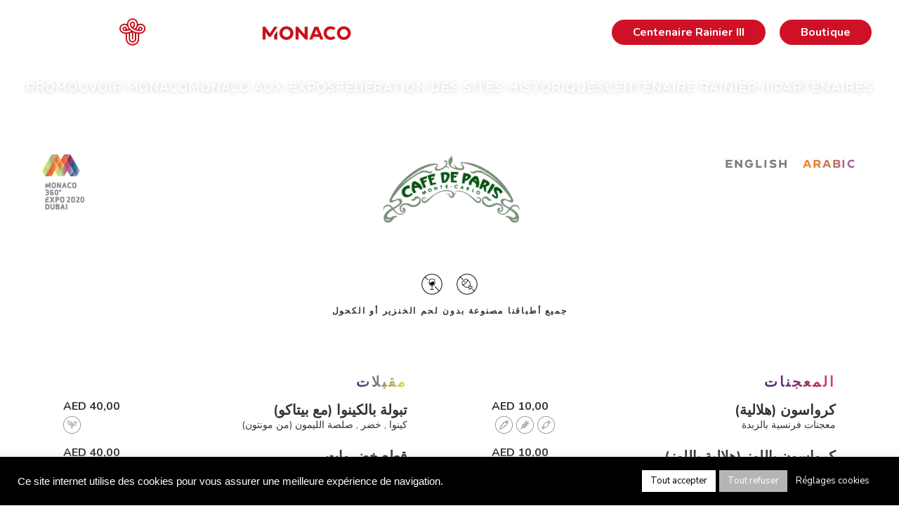

--- FILE ---
content_type: image/svg+xml
request_url: https://pavillonmonaco.com/wp-content/uploads/2021/09/soja.svg
body_size: 6223
content:
<svg xmlns="http://www.w3.org/2000/svg" xmlns:xlink="http://www.w3.org/1999/xlink" width="35px" height="35px" viewBox="0 0 35 35"><title>Allergenes/ic/soja</title><g id="Menu-Grand-Public" stroke="none" stroke-width="1" fill="none" fill-rule="evenodd"><g id="Menu-monaco-360---cadre-cocktail-v2" transform="translate(-1020.000000, -3604.000000)" fill="#878787"><g id="Allergenes/ic/soja" transform="translate(1020.000000, 3604.000000)"><path d="M17.5,0 C27.1649831,0 35,7.83501688 35,17.5 C35,27.1649831 27.1649831,35 17.5,35 C7.83501688,35 0,27.1649831 0,17.5 C0,7.83501688 7.83501688,0 17.5,0 Z M17.5,1.12903226 C8.45856418,1.12903226 1.12903226,8.45856418 1.12903226,17.5 C1.12903226,26.5414358 8.45856418,33.8709677 17.5,33.8709677 C26.5414358,33.8709677 33.8709677,26.5414358 33.8709677,17.5 C33.8709677,8.45856418 26.5414358,1.12903226 17.5,1.12903226 Z" id="Oval" fill-rule="nonzero"></path><g id="Group-7" transform="translate(8.467742, 8.467742)"><path d="M13.9453428,5.90348387 C13.7161492,6.13267742 13.410746,6.25912903 13.0861492,6.25912903 C12.7615524,6.25912903 12.4567137,6.13267742 12.2269557,5.90348387 C11.7533266,5.42985484 11.7533266,4.65929032 12.2269557,4.18509677 C12.4567137,3.95590323 12.7615524,3.82945161 13.0861492,3.82945161 C13.410746,3.82945161 13.7161492,3.95590323 13.9453428,4.18509677 C14.1751008,4.41485484 14.3009879,4.71969355 14.3009879,5.04429032 C14.3009879,5.3688871 14.1751008,5.67372581 13.9453428,5.90348387 M13.0861492,2.70832258 C12.4623589,2.70832258 11.8752621,2.95106452 11.434375,3.39251613 C10.523246,4.30308065 10.523246,5.7855 11.434375,6.69662903 C11.8752621,7.13751613 12.4623589,7.38082258 13.0861492,7.38082258 C13.7105041,7.38082258 14.2970363,7.13751613 14.7384879,6.69662903 C15.1799395,6.25517742 15.4226815,5.66864516 15.4226815,5.04429032 C15.4226815,4.4205 15.1799395,3.83340323 14.7384879,3.39251613 C14.2970363,2.95106452 13.7105041,2.70832258 13.0861492,2.70832258" id="Fill-78"></path><path d="M5.90296373,13.9452984 C5.67320567,14.1744919 5.36836696,14.3009435 5.04377018,14.3009435 C4.71917341,14.3009435 4.4143347,14.1744919 4.18457664,13.9452984 C3.95538309,13.7155403 3.82893148,13.4107016 3.82893148,13.0861048 C3.82893148,12.7615081 3.95538309,12.4566694 4.18457664,12.2269113 C4.4143347,11.9977177 4.71917341,11.8712661 5.04377018,11.8712661 C5.36836696,11.8712661 5.67377018,11.9977177 5.90296373,12.2269113 C6.37659277,12.7005403 6.37659277,13.4716694 5.90296373,13.9452984 M5.04377018,10.7501371 C4.41997986,10.7501371 3.83288309,10.992879 3.39143148,11.4343306 C2.95054438,11.8752177 2.70723793,12.4623145 2.70723793,13.0861048 C2.70723793,13.7104597 2.95054438,14.2969919 3.39143148,14.7384435 C3.83288309,15.1793306 4.41997986,15.4226371 5.04377018,15.4226371 C5.66812502,15.4226371 6.25465728,15.1793306 6.69610889,14.7384435 C7.60723793,13.8273145 7.60723793,12.3448952 6.69610889,11.4343306 C6.25465728,10.992879 5.66812502,10.7501371 5.04377018,10.7501371" id="Fill-80"></path><path d="M9.92418148,9.9243629 C9.69498793,10.1535565 9.3895847,10.2800081 9.06498793,10.2800081 C8.74039115,10.2800081 8.43555244,10.1535565 8.20579438,9.9243629 C7.73216535,9.45073387 7.73216535,8.68016935 8.20579438,8.20597581 C8.43555244,7.97678226 8.74039115,7.85033065 9.06498793,7.85033065 C9.3895847,7.85033065 9.69498793,7.97678226 9.92418148,8.20597581 C10.3978105,8.68016935 10.3978105,9.45073387 9.92418148,9.9243629 M9.06498793,6.72920161 C8.4411976,6.72920161 7.85410083,6.97194355 7.41264922,7.41339516 C6.5020847,8.32395968 6.5020847,9.80637903 7.41264922,10.7175081 C7.85410083,11.1583952 8.4411976,11.4017016 9.06498793,11.4017016 C9.68934277,11.4017016 10.275875,11.1583952 10.7173266,10.7175081 C11.6284557,9.80637903 11.6284557,8.32395968 10.7173266,7.41339516 C10.275875,6.97194355 9.68934277,6.72920161 9.06498793,6.72920161" id="Fill-82"></path><path d="M15.5315202,7.48943548 C14.893617,8.12677419 14.0982137,8.58233871 13.2299879,8.80645161 L12.9099073,8.88887097 L12.8274879,9.20951613 C12.603375,10.0771774 12.1478105,10.8725806 11.5104718,11.5104839 C10.8725686,12.1478226 10.0771653,12.6033871 9.20893954,12.8275 L8.88885889,12.9099194 L8.80643954,13.23 C8.58232664,14.0982258 8.12676212,14.893629 7.48885889,15.5315323 C6.53595567,16.4844355 5.26861696,17.008871 3.92111696,17.008871 C3.13361696,17.008871 2.3545847,16.8242742 1.65571373,16.4742742 C0.689826636,14.5492742 1.06635889,12.1732258 2.59845567,10.641129 C3.23635889,10.0037903 4.03176212,9.54822581 4.89998793,9.3241129 L5.22006857,9.24169355 L5.30248793,8.9216129 C5.52660083,8.0533871 5.98216535,7.25798387 6.62006857,6.62008065 C7.25740728,5.98274194 8.05337502,5.52717742 8.92103631,5.30306452 L9.24111696,5.22064516 L9.32410083,4.90056452 C9.54821373,4.03290323 10.0032137,3.23693548 10.641117,2.59959677 C11.5940202,1.64612903 12.8613589,1.12169355 14.2094234,1.12169355 C14.9963589,1.12169355 15.7753912,1.30629032 16.4742621,1.65685484 C17.4407137,3.58129032 17.063617,5.95733871 15.5315202,7.48943548 L15.5315202,7.48943548 Z M17.3035363,0.827580645 L17.1578912,0.748548387 C16.258617,0.259112903 15.2385363,0 14.2094234,0 C12.5616008,0 11.0131331,0.641290323 9.8479718,1.80645161 C9.14627825,2.50814516 8.62466535,3.36733871 8.32772986,4.30725806 C7.38781051,4.60419355 6.52861696,5.12524194 5.82692341,5.8275 C5.12466535,6.52919355 4.60361696,7.3883871 4.30668148,8.32830645 C3.36676212,8.62467742 2.50756857,9.14629032 1.80587502,9.84798387 C0.845068572,10.8087903 0.240471798,12.0258871 0.0564395397,13.3683065 C-0.121383041,14.6666935 0.124181475,16.0125 0.747971798,17.1573387 L0.827004056,17.3029839 L0.972084701,17.3820161 C1.79006857,17.8268548 2.70684277,18.0814516 3.64055244,18.1243548 L3.92111696,18.1305645 C5.56837502,18.1305645 7.11740728,17.4892742 8.28200406,16.3241129 C8.98426212,15.6224194 9.50531051,14.7632258 9.80224599,13.8233065 C10.7421653,13.526371 11.6013589,13.0053226 12.303617,12.3030645 C13.0053105,11.601371 13.5269234,10.7421774 13.8238589,9.80225806 C14.7632137,9.5058871 15.6224073,8.98427419 16.3246653,8.28258065 C17.2849073,7.32177419 17.8900686,6.10467742 18.0735363,4.76225806 C18.2513589,3.46387097 18.0057944,2.11806452 17.3825686,0.973225806 L17.3035363,0.827580645 Z" id="Fill-84"></path></g></g></g></g></svg>

--- FILE ---
content_type: image/svg+xml
request_url: https://pavillonmonaco.com/wp-content/uploads/2021/09/crustace-mollusque.svg
body_size: 3306
content:
<svg xmlns="http://www.w3.org/2000/svg" xmlns:xlink="http://www.w3.org/1999/xlink" width="35px" height="35px" viewBox="0 0 35 35"><title>Allergenes/ic/crustace mollusque</title><g id="Menu-Grand-Public" stroke="none" stroke-width="1" fill="none" fill-rule="evenodd"><g id="Menu-monaco-360---cadre-cocktail-v2" transform="translate(-1109.000000, -3604.000000)" fill="#878787"><g id="Allergenes/ic/crustace-mollusque" transform="translate(1109.000000, 3604.000000)"><path d="M17.5,0 C27.1649831,0 35,7.83501688 35,17.5 C35,27.1649831 27.1649831,35 17.5,35 C7.83501688,35 0,27.1649831 0,17.5 C0,7.83501688 7.83501688,0 17.5,0 Z M17.5,1.12903226 C8.45856418,1.12903226 1.12903226,8.45856418 1.12903226,17.5 C1.12903226,26.5414358 8.45856418,33.8709677 17.5,33.8709677 C26.5414358,33.8709677 33.8709677,26.5414358 33.8709677,17.5 C33.8709677,8.45856418 26.5414358,1.12903226 17.5,1.12903226 Z" id="Oval" fill-rule="nonzero"></path><g id="Group-12" transform="translate(8.467742, 9.596774)"><path d="M13.4433871,8.63483871 C13.0544355,7.99862903 12.4272581,7.55153226 11.7108871,7.39459677 L11.7108871,3.29620968 C14.4837903,3.57 16.696129,5.81846774 16.9654032,8.63483871 L13.4433871,8.63483871 Z M11.7108871,15.1307258 L11.7108871,12.7783871 C13.0448387,12.4876613 13.9841935,11.2141129 13.8357258,9.79266129 L16.9654032,9.79266129 C16.696129,12.6101613 14.4837903,14.8580645 11.7108871,15.1307258 L11.7108871,15.1307258 Z M10.5722581,15.1589516 L8.34693548,15.1589516 C8.57330645,14.0242742 9.45564516,13.1283871 10.5722581,12.8980645 L10.5722581,15.1589516 Z M10.5722581,7.33306452 C7.73556452,7.33306452 5.98782258,5.47298387 5.71685484,3.2691129 L10.5722581,3.2691129 L10.5722581,7.33306452 Z M11.1418548,2.11129032 L4.53645161,2.11129032 C4.53645161,4.0108871 5.05185484,5.33129032 5.77387097,6.26895161 C5.89693548,6.42927419 6.03072581,6.58056452 6.17016129,6.72677419 C6.25991935,6.81822581 6.34572581,6.9158871 6.43943548,6.99830645 C6.44846774,7.00564516 6.45637097,7.01241935 6.46427419,7.01919355 C6.6008871,7.13830645 6.74427419,7.23427419 6.88540323,7.33419355 L4.17516129,7.33419355 C2.49798387,7.33419355 1.13298387,5.94717742 1.13298387,4.24290323 C1.13298387,2.5375 2.49798387,1.15048387 4.17516129,1.15048387 L8.74379032,1.15048387 L8.74379032,0 L4.17516129,0 C1.87362903,0 0,1.90298387 0,4.24290323 C0,6.58169355 1.87362903,8.48524194 4.17516129,8.48524194 L10.3566129,8.48524194 C10.4074194,8.48693548 10.4655645,8.48975806 10.4977419,8.4908871 L11.1418548,8.4908871 C11.7605645,8.4908871 12.3222581,8.86064516 12.5751613,9.43532258 L12.5825,9.45 C13.0318548,10.4920968 12.2765323,11.6826613 11.1418548,11.6826613 C8.94193548,11.6826613 7.15129032,13.5020968 7.15129032,15.7375806 C7.15129032,16.0576613 7.40645161,16.3167742 7.71975806,16.3167742 L11.1418548,16.3167742 C14.996371,16.3167742 18.1305645,13.1300806 18.1305645,9.21403226 C18.1305645,5.29798387 14.996371,2.11129032 11.1418548,2.11129032 L11.1418548,2.11129032 Z" id="Fill-66"></path><path d="M8.6573629,5.44695968 C9.07397581,5.44695968 9.41099194,5.10429839 9.41099194,4.68091129 C9.41099194,4.25865323 9.07397581,3.91599194 8.6573629,3.91599194 C8.24187903,3.91599194 7.90429839,4.25865323 7.90429839,4.68091129 C7.90429839,5.10429839 8.24187903,5.44695968 8.6573629,5.44695968" id="Fill-68"></path></g></g></g></g></svg>

--- FILE ---
content_type: image/svg+xml
request_url: https://pavillonmonaco.com/wp-content/uploads/2021/09/gluten.svg
body_size: 2026
content:
<svg xmlns="http://www.w3.org/2000/svg" xmlns:xlink="http://www.w3.org/1999/xlink" width="35px" height="35px" viewBox="0 0 35 35"><title>Allergenes/ic/gluten</title><g id="Menu-Grand-Public" stroke="none" stroke-width="1" fill="none" fill-rule="evenodd"><g id="Menu-monaco-360---cadre-cocktail-v2" transform="translate(-280.000000, -3604.000000)" fill="#878787"><g id="Allergenes/ic/gluten" transform="translate(280.000000, 3604.000000)"><path d="M21.3422661,16.9457581 L18.836379,16.6612419 L20.4695242,14.9739032 L22.9748468,15.2584194 L21.3422661,16.9457581 Z M18.7076694,19.6684194 L16.2017823,19.3833387 L17.8349274,17.696 L20.34025,17.9810806 L18.7076694,19.6684194 Z M16.0725081,22.3905161 L13.5671855,22.106 L15.2003306,20.4186613 L17.7056532,20.7037419 L16.0725081,22.3905161 Z M12.5098468,18.7093065 L14.1429919,17.0219677 L14.4184758,19.6108387 L12.7858952,21.2981774 L12.5098468,18.7093065 Z M16.7775887,14.2993065 L17.0530726,16.8887419 L15.4204919,18.5760806 L15.1450081,15.9866452 L16.7775887,14.2993065 Z M19.4121855,11.5772097 L19.6882339,14.1660806 L18.0550887,15.8534194 L17.7796048,13.2639839 L19.4121855,11.5772097 Z M23.9768629,14.2230968 L21.4715403,13.9385806 L24.6633145,10.6401129 L23.8814597,9.83285484 L20.6896855,13.1307581 L20.4142016,10.5418871 L21.671379,9.24293548 L20.8895242,8.4351129 L11.3531532,18.2893065 L11.783879,22.3335 L8.47016935,25.7578548 L9.25145968,26.5656774 L12.5651694,23.1413226 L16.4795242,23.5861613 L26.0158952,13.7319677 L25.2340403,12.9241452 L23.9768629,14.2230968 Z" id="Fill-25"></path><path d="M17.5,0 C27.1649831,0 35,7.83501688 35,17.5 C35,27.1649831 27.1649831,35 17.5,35 C7.83501688,35 0,27.1649831 0,17.5 C0,7.83501688 7.83501688,0 17.5,0 Z M17.5,1.12903226 C8.45856418,1.12903226 1.12903226,8.45856418 1.12903226,17.5 C1.12903226,26.5414358 8.45856418,33.8709677 17.5,33.8709677 C26.5414358,33.8709677 33.8709677,26.5414358 33.8709677,17.5 C33.8709677,8.45856418 26.5414358,1.12903226 17.5,1.12903226 Z" id="Oval" fill-rule="nonzero"></path></g></g></g></svg>

--- FILE ---
content_type: image/svg+xml
request_url: https://pavillonmonaco.com/wp-content/uploads/2021/09/moutarde.svg
body_size: 2990
content:
<svg xmlns="http://www.w3.org/2000/svg" xmlns:xlink="http://www.w3.org/1999/xlink" width="35px" height="35px" viewBox="0 0 35 35"><title>Allergenes/ic/moutarde</title><g id="Menu-Grand-Public" stroke="none" stroke-width="1" fill="none" fill-rule="evenodd"><g id="Menu-monaco-360---cadre-cocktail-v2" transform="translate(-701.000000, -3604.000000)" fill="#878787"><g id="Allergenes/ic/moutarde" transform="translate(701.000000, 3604.000000)"><path d="M17.5,0 C27.1649831,0 35,7.83501688 35,17.5 C35,27.1649831 27.1649831,35 17.5,35 C7.83501688,35 0,27.1649831 0,17.5 C0,7.83501688 7.83501688,0 17.5,0 Z M17.5,1.12903226 C8.45856418,1.12903226 1.12903226,8.45856418 1.12903226,17.5 C1.12903226,26.5414358 8.45856418,33.8709677 17.5,33.8709677 C26.5414358,33.8709677 33.8709677,26.5414358 33.8709677,17.5 C33.8709677,8.45856418 26.5414358,1.12903226 17.5,1.12903226 Z" id="Oval" fill-rule="nonzero"></path><path d="M20.8859677,15.1052661 L14.0615323,15.1052661 L14.7558871,14.2663952 L20.1340323,14.2663952 L20.8859677,15.1052661 Z M13.5410484,25.3263952 L21.4640323,25.3263952 L21.4640323,15.9729274 L13.5410484,15.9729274 L13.5410484,25.3263952 Z M21.4640323,26.7433306 C21.4640323,26.9742177 21.2619355,27.176879 21.0304839,27.176879 L13.9751613,27.176879 C13.7437097,27.176879 13.5410484,26.9742177 13.5410484,26.7433306 L13.5410484,26.1934919 L21.4640323,26.1934919 L21.4640323,26.7433306 Z M14.9291935,12.0687339 L14.9579839,12.0687339 C14.9579839,11.9823629 15.016129,11.9242177 15.1025,11.9242177 L15.4784677,11.9242177 L15.4784677,13.4280887 L14.9291935,13.4280887 L14.9291935,12.0687339 Z M16.346129,13.3992984 L16.9823387,13.3992984 L16.9823387,11.8954274 L16.346129,11.8954274 L16.346129,13.3992984 Z M17.8787903,13.4280887 L18.4280645,13.4280887 L18.4280645,11.9242177 L17.8787903,11.9242177 L17.8787903,13.4280887 Z M17.1268548,7.09534677 C17.1268548,7.03720161 17.1844355,6.97962097 17.271371,6.97962097 L17.5316129,6.97962097 C17.5897581,6.97962097 17.676129,7.03720161 17.676129,7.09534677 L18.341129,11.057121 L16.4330645,11.057121 L17.1268548,7.09534677 Z M19.2957258,11.9242177 L19.7580645,11.9242177 C19.845,11.9242177 19.9025806,11.9823629 19.9025806,12.0687339 L19.9025806,13.4280887 L19.2957258,13.4280887 L19.2957258,11.9242177 Z M20.7702419,12.0399435 C20.7702419,11.4906694 20.3079032,11.0277661 19.7580645,11.0277661 L19.2087903,11.0277661 L18.515,6.92147581 C18.4280645,6.43034677 18.0233065,6.08316935 17.5028226,6.08316935 L17.2425806,6.08316935 C16.7508871,6.08316935 16.3173387,6.43034677 16.2304032,6.92147581 L15.5366129,11.0277661 L15.0737097,11.0277661 C14.5244355,11.0277661 14.0615323,11.4906694 14.0615323,12.0399435 L14.0615323,13.717121 L12.6445968,15.3655081 L12.6445968,26.7433306 C12.6445968,27.4659113 13.2232258,28.0445403 13.9458065,28.0445403 L21.0016935,28.0445403 C21.7242742,28.0445403 22.3029032,27.4659113 22.3029032,26.7433306 L22.3029032,15.3655081 L20.7702419,13.6595403 L20.7702419,12.0399435 Z" id="Fill-54"></path></g></g></g></svg>

--- FILE ---
content_type: image/svg+xml
request_url: https://pavillonmonaco.com/wp-content/uploads/2021/09/sugar.svg
body_size: 5186
content:
<svg xmlns="http://www.w3.org/2000/svg" xmlns:xlink="http://www.w3.org/1999/xlink" width="35px" height="35px" viewBox="0 0 35 35"><title>Allergenes/ic/sugar</title><g id="Menu-Grand-Public" stroke="none" stroke-width="1" fill="none" fill-rule="evenodd"><g id="Menu-monaco-360---cadre-cocktail-v2" transform="translate(-390.000000, -3604.000000)" fill="#878787"><g id="Allergenes/ic/sugar" transform="translate(390.000000, 3604.000000)"><path d="M21.9438145,12.9335161 C21.7417177,11.6356935 21.8551855,10.5247258 22.029621,9.89924194 C22.1199435,10.0194839 22.2255081,10.1318226 22.3474435,10.2368226 C22.6201048,10.4202903 22.9187339,10.5631129 23.2359919,10.6624677 C23.4725242,10.7302097 23.692121,10.8391613 23.8880081,10.985371 C24.0342177,11.1835161 24.1437339,11.4048065 24.2137339,11.6447258 C24.3130887,11.9642419 24.4570403,12.2606129 24.6597016,12.5581129 C24.7562339,12.667629 24.864621,12.7658548 24.9814758,12.8516613 C24.3622016,13.0255323 23.25575,13.1384355 21.9438145,12.9335161 M19.8635726,19.8691613 L19.86075,19.8725484 C18.9428468,20.822629 17.7737339,21.4650484 16.4838145,21.730371 C15.3734113,21.9245645 14.4222016,21.6897258 13.8006694,21.0681935 C13.1717984,20.4387581 12.9437339,19.5129516 13.139621,18.3935161 C13.4072016,17.0990806 14.0535726,15.9299677 15.0115565,15.0098065 C15.9300242,14.0580323 17.0991371,13.4156129 18.3924435,13.1514194 C18.6385726,13.1045645 18.8937339,13.0791613 19.1545403,13.0763387 C19.1867177,13.0752097 19.2183306,13.0746452 19.2505081,13.0746452 C19.9279274,13.0746452 20.5963145,13.3405323 21.0823629,13.8017419 C22.4112339,15.1464194 21.8642177,17.8685161 19.8635726,19.8691613 M12.8398629,24.9881935 C12.7501048,24.8690806 12.6462339,24.759 12.5316371,24.6596452 L12.5248629,24.6545645 C12.2522016,24.4705323 11.9530081,24.3271452 11.6340565,24.2283548 C11.3986532,24.1606129 11.1801855,24.0516613 10.9831694,23.9054516 C10.8363952,23.707871 10.7274435,23.4865806 10.6585726,23.2466613 C10.5586532,22.9277097 10.4147016,22.6319032 10.2137339,22.3372258 C10.1166371,22.2254516 10.0037339,22.1221452 9.8823629,22.0335161 C10.5005081,21.8596452 11.6086532,21.7461774 12.9256694,21.9494032 C13.1277661,23.2472258 13.0142984,24.3604516 12.8398629,24.9881935 M25.9388952,12.1115806 L25.8711532,12.0771452 C25.7469597,12.0280323 25.6222016,11.9506935 25.547121,11.8840806 C25.4280081,11.6994839 25.3354274,11.4996452 25.2722016,11.2919032 C25.1547823,10.8877097 24.9588952,10.5275484 24.6630887,10.1831935 C24.3469597,9.91504839 23.9867984,9.72254839 23.5938952,9.60964516 C23.4030887,9.55093548 23.1998629,9.46117742 23.0350242,9.36351613 C22.9362339,9.25964516 22.8634113,9.14166129 22.7967984,8.97456452 L22.7601048,8.91133871 C22.6381694,8.70020968 22.4722016,8.4106129 22.11825,8.34456452 C21.8681694,8.31069355 21.6237339,8.40270968 21.4752661,8.58109677 C20.9135726,9.14448387 20.6273629,10.6229516 20.754379,12.2848871 C19.9386532,11.9427903 19.0551855,11.8609355 18.1875242,12.0494839 C16.6672823,12.3582742 15.2977661,13.1102097 14.2263145,14.2211774 C13.1063145,15.2977097 12.352121,16.6700484 12.0455887,18.1891613 C11.8559113,19.0585161 11.9383306,19.9442419 12.28325,20.7588387 C10.6094597,20.6295645 9.13437903,20.9106935 8.59583065,21.4639194 C8.40502419,21.6236774 8.30679839,21.8777097 8.34010484,22.1294839 C8.39881452,22.4879516 8.71833065,22.657871 8.93341129,22.7719032 L9.00228226,22.8057742 C9.12647581,22.8543226 9.25179839,22.9310968 9.32575,22.9999677 C9.44429839,23.1834355 9.53800806,23.3821452 9.60349194,23.5898871 C9.71808871,23.9935161 9.91341129,24.3525484 10.2092177,24.6963387 C10.5208306,24.9605323 10.8905887,25.1586774 11.2772823,25.2693226 C11.47825,25.3325484 11.6803468,25.424 11.8361532,25.5177097 C11.9383306,25.6181935 12.0184919,25.739 12.0811532,25.8908548 C12.1940565,26.1211774 12.3645403,26.4683548 12.7913145,26.5349677 L12.8630081,26.5349677 C12.9183306,26.5332742 12.9725242,26.525371 13.0267177,26.5112581 L13.1509113,26.7579516 L13.1509113,26.4683548 C13.246879,26.4254516 13.3315565,26.3639194 13.3964758,26.2905323 C13.9576048,25.7294032 14.24325,24.2554516 14.119621,22.5974677 C14.6113145,22.8080323 15.1487339,22.9186774 15.6816371,22.9186774 L15.7335726,22.9181129 C16.0502661,22.9181129 16.3692177,22.8898871 16.6847823,22.8334355 C18.2055887,22.5223871 19.5773629,21.7687581 20.649379,20.6544032 C22.6099435,18.6966613 23.39575,16.0310161 22.59075,14.1218226 C22.8385726,14.1415806 23.0948629,14.1517419 23.3534113,14.1534355 C24.7263145,14.1534355 25.8180887,13.8773871 26.2697016,13.420129 C26.4667177,13.2609355 26.5655081,13.015371 26.5338952,12.7675484 L26.5322016,12.7523065 C26.4723629,12.3927097 26.1517177,12.2239194 25.9388952,12.1115806" id="Fill-1"></path><g id="Group" fill-rule="nonzero"><path d="M17.5,0 C27.1649831,0 35,7.83501688 35,17.5 C35,27.1649831 27.1649831,35 17.5,35 C7.83501688,35 0,27.1649831 0,17.5 C0,7.83501688 7.83501688,0 17.5,0 Z M17.5,1.12903226 C8.45856418,1.12903226 1.12903226,8.45856418 1.12903226,17.5 C1.12903226,26.5414358 8.45856418,33.8709677 17.5,33.8709677 C26.5414358,33.8709677 33.8709677,26.5414358 33.8709677,17.5 C33.8709677,8.45856418 26.5414358,1.12903226 17.5,1.12903226 Z" id="Oval"></path></g></g></g></g></svg>

--- FILE ---
content_type: image/svg+xml
request_url: https://pavillonmonaco.com/wp-content/uploads/2022/11/burger.svg
body_size: 614
content:
<svg xmlns="http://www.w3.org/2000/svg" id="Calque_1" data-name="Calque 1" viewBox="0 0 38 35"><defs><style>.cls-1{fill:none;stroke:#fff;stroke-miterlimit:10;}.cls-2{fill:#fff;}</style></defs><rect class="cls-1" x="0.5" y="0.5" width="37" height="34" rx="3.5"></rect><path class="cls-2" d="M27.46,12.79a1,1,0,0,0-1-1H11.38a1,1,0,0,0,0,1.91H26.5A1,1,0,0,0,27.46,12.79Z"></path><path class="cls-2" d="M27.46,17.5a.93.93,0,0,0-.93-.93H11.36a.93.93,0,0,0,0,1.86H26.53A.93.93,0,0,0,27.46,17.5Z"></path><path class="cls-2" d="M27.46,22.21a1,1,0,0,0-1-.95H11.38a1,1,0,0,0,0,1.91H26.5A1,1,0,0,0,27.46,22.21Z"></path></svg>

--- FILE ---
content_type: image/svg+xml
request_url: https://pavillonmonaco.com/wp-content/uploads/2021/09/celery.svg
body_size: 5793
content:
<svg xmlns="http://www.w3.org/2000/svg" xmlns:xlink="http://www.w3.org/1999/xlink" width="35px" height="35px" viewBox="0 0 35 35"><title>Allergenes/ic/celery</title><g id="Menu-Grand-Public" stroke="none" stroke-width="1" fill="none" fill-rule="evenodd"><g id="Menu-monaco-360---cadre-cocktail-v2" transform="translate(-593.000000, -3604.000000)" fill="#878787"><g id="Allergenes/ic/celery" transform="translate(593.000000, 3604.000000)"><path d="M17.5,0 C27.1649831,0 35,7.83501688 35,17.5 C35,27.1649831 27.1649831,35 17.5,35 C7.83501688,35 0,27.1649831 0,17.5 C0,7.83501688 7.83501688,0 17.5,0 Z M17.5,1.12903226 C8.45856418,1.12903226 1.12903226,8.45856418 1.12903226,17.5 C1.12903226,26.5414358 8.45856418,33.8709677 17.5,33.8709677 C26.5414358,33.8709677 33.8709677,26.5414358 33.8709677,17.5 C33.8709677,8.45856418 26.5414358,1.12903226 17.5,1.12903226 Z" id="Oval" fill-rule="nonzero"></path><path d="M21.5597311,16.2749155 C21.5326344,16.2974961 21.5004569,16.3217703 21.4727957,16.344351 L21.4547311,16.3595929 C21.1024731,16.6610445 20.6006182,16.6994316 20.2054569,16.4561252 L20.1834408,16.4425768 C19.9412634,16.2935445 19.7707795,16.0570123 19.7058602,15.784351 C19.6392473,15.506609 19.6861021,15.2237865 19.8351344,14.981609 L19.8486827,14.9590284 C20.0914247,14.5638671 20.5571505,14.3719316 21.0070698,14.4820123 L21.0268279,14.4853994 C21.0646505,14.4949961 21.0996505,14.5034639 21.1391666,14.5102381 L23.235215,14.9432219 L21.5597311,16.2749155 Z M19.0792473,13.0763671 C18.8370698,12.9273348 18.666586,12.6908026 18.6011021,12.4181413 L18.5954569,12.3927381 C18.4774731,11.9337865 18.6716666,11.4691897 19.0651344,11.2281413 L19.0848924,11.21798 C19.1181989,11.199351 19.1486827,11.1784639 19.1819892,11.1598348 L20.9715053,9.98564129 L20.7304569,12.111609 C20.7253763,12.1483026 20.7236827,12.1866897 20.7219892,12.2250768 L20.7219892,12.2470929 C20.6847311,12.7071735 20.3573118,13.0899155 19.9079569,13.1999961 L19.8819892,13.2056413 C19.6042473,13.2722542 19.3214247,13.2253994 19.0792473,13.0763671 L19.0792473,13.0763671 Z M18.9883602,14.4300768 L18.9748118,14.4526574 C18.9454569,14.5000768 18.9211827,14.5469316 18.895215,14.596609 C18.8652957,14.6310445 18.8381989,14.6671735 18.8178763,14.7072542 L15.1084408,22.6883832 C15.1061827,22.6917703 15.1044892,22.6951574 15.1005376,22.7013671 C14.8956182,23.1196735 14.6698118,23.5300768 14.4270698,23.9246735 L13.9156182,24.7562058 L13.9094086,24.7522542 C13.3996505,25.5809639 12.314086,25.8395123 11.4859408,25.3303187 L11.4475537,25.306609 C10.6194086,24.7974155 10.3608602,23.711851 10.8700537,22.8831413 L11.3815053,22.051609 C11.6242473,21.6570123 11.8901344,21.2669316 12.1695698,20.8988671 C12.1712634,20.89548 12.1735215,20.8926574 12.1774731,20.8858832 L17.6267473,13.9745123 C17.6532795,13.9383832 17.6736021,13.8983026 17.6905376,13.8559639 C17.721586,13.8130606 17.7537634,13.7673348 17.7831182,13.7199155 L17.7972311,13.6973348 C17.8576344,13.5985445 17.9073118,13.4974961 17.9530376,13.3936252 C18.1105376,13.6092703 18.3092473,13.7927381 18.5418279,13.9361252 C18.7360215,14.0552381 18.946586,14.1410445 19.1622311,14.1901574 C19.0990053,14.2652381 19.0414247,14.3442703 18.9883602,14.4300768 L18.9883602,14.4300768 Z M15.4556182,13.5353187 L15.4336021,13.5212058 C15.0384408,13.2784639 14.8459408,12.8133026 14.9560215,12.3628187 L14.9616666,12.3396735 C14.9695698,12.3052381 14.9797311,12.2674155 14.9876344,12.23298 L15.4206182,10.1369316 L16.7523118,11.8124155 C16.7782795,11.8412058 16.7991666,11.8716897 16.8251344,11.9010445 L16.8369892,11.9174155 C17.1384408,12.2696735 17.1768279,12.7715284 16.9335215,13.1666897 L16.9199731,13.1887058 C16.6123118,13.6888671 15.9557795,13.84298 15.4556182,13.5353187 L15.4556182,13.5353187 Z M24.4929569,14.17548 L21.3418279,13.5240284 C21.3186827,13.5183832 21.2921505,13.5110445 21.2695698,13.5059639 L21.2464247,13.5003187 L21.2430376,13.4986252 C21.5168279,13.1751574 21.6884408,12.7670123 21.7245698,12.3233026 L21.7245698,12.301851 C21.7268279,12.2770123 21.729086,12.251609 21.731344,12.2267703 L22.0943279,9.02991548 C22.116344,8.83685097 22.0243279,8.64435097 21.8589247,8.54217355 C21.6929569,8.44056065 21.4812634,8.44225419 21.3175537,8.55177032 L18.6281989,10.3187058 C18.6067473,10.3316897 18.5858602,10.3446735 18.5644086,10.3582219 L18.545215,10.3683832 C18.1511827,10.6088671 17.8576344,10.9645123 17.6961827,11.3698348 C17.6707795,11.3325768 17.6408602,11.2958832 17.6103763,11.2597542 L17.5951344,11.2416897 C17.5765053,11.2213671 17.5612634,11.2033026 17.5431989,11.1835445 L15.5397311,8.66523806 C15.4189247,8.51168968 15.220215,8.44225419 15.0299731,8.48741548 C14.8397311,8.53257677 14.6935215,8.68443161 14.6551344,8.87580258 L14.0031182,12.0274961 C13.9980376,12.0500768 13.9906989,12.076609 13.9850537,12.0997542 L13.9799731,12.1223348 C13.7648924,13.0001574 14.1386021,13.9062058 14.9097311,14.3803994 L14.9317473,14.3939477 C15.2247311,14.5745929 15.5470698,14.6716897 15.8711021,14.6948348 L11.3566666,20.2931413 C11.0586021,20.68548 10.7769086,21.1003994 10.5177957,21.5209639 L10.0069086,22.3524961 C9.20529565,23.6553994 9.61569888,25.3653187 10.9157795,26.1646735 L10.9536021,26.1883832 C12.2565053,26.9894316 13.9669892,26.5790284 14.766344,25.2795123 L15.2777957,24.44798 C15.536344,24.0274155 15.7796505,23.5887865 15.9947311,23.1462058 L18.9539247,16.6000768 C19.1221505,16.8834639 19.3558602,17.1239477 19.6460215,17.3017703 L19.6680376,17.3158832 C20.4357795,17.7878187 21.416344,17.7144316 22.1027957,17.1267703 L22.1208602,17.1115284 C22.1389247,17.0962865 22.1592473,17.0782219 22.1773118,17.06298 L24.6956182,15.0595123 C24.8570698,14.9398348 24.9270698,14.7411252 24.881344,14.5503187 C24.8361827,14.3600768 24.6843279,14.2144316 24.4929569,14.17548 L24.4929569,14.17548 Z" id="Fill-50"></path></g></g></g></svg>

--- FILE ---
content_type: image/svg+xml
request_url: https://pavillonmonaco.com/wp-content/uploads/2021/09/sesam.svg
body_size: 3519
content:
<svg xmlns="http://www.w3.org/2000/svg" xmlns:xlink="http://www.w3.org/1999/xlink" width="35px" height="35px" viewBox="0 0 35 35"><title>Allergenes/ic/sesam</title><g id="Menu-Grand-Public" stroke="none" stroke-width="1" fill="none" fill-rule="evenodd"><g id="Menu-monaco-360---cadre-cocktail-v2" transform="translate(-820.000000, -3604.000000)" fill="#878787"><g id="Allergenes/ic/sesam" transform="translate(820.000000, 3604.000000)"><path d="M17.5,0 C27.1649831,0 35,7.83501688 35,17.5 C35,27.1649831 27.1649831,35 17.5,35 C7.83501688,35 0,27.1649831 0,17.5 C0,7.83501688 7.83501688,0 17.5,0 Z M17.5,1.12903226 C8.45856418,1.12903226 1.12903226,8.45856418 1.12903226,17.5 C1.12903226,26.5414358 8.45856418,33.8709677 17.5,33.8709677 C26.5414358,33.8709677 33.8709677,26.5414358 33.8709677,17.5 C33.8709677,8.45856418 26.5414358,1.12903226 17.5,1.12903226 Z" id="Oval" fill-rule="nonzero"></path><g id="Group-6" transform="translate(8.467742, 10.161290)"><path d="M4.4284442,6.44079032 C3.70191195,6.44079032 3.03860549,6.2753871 2.4577184,5.94909677 C1.18078291,5.23103226 0.742153882,3.63627419 1.47884743,2.39377419 C1.95529904,1.59046774 2.84384743,1.092 3.79787969,1.092 C4.26360549,1.092 4.72537969,1.21280645 5.1318313,1.44087097 C6.73505711,2.34240323 7.24820227,4.19232258 7.37973453,5.70974194 C6.32126678,6.19522581 5.32997646,6.44079032 4.4284442,6.44079032 L4.4284442,6.44079032 Z M8.54263775,6.3628871 L8.52457324,6.01062903 C8.38796033,3.367 7.40852485,1.46006452 5.69239582,0.495870968 C5.11546033,0.17183871 4.46062162,0.000225806452 3.79787969,0.000225806452 C2.44473453,0.000225806452 1.18360549,0.708129032 0.507879688,1.8478871 C-0.538733215,3.612 0.0844925915,5.87570968 1.89715388,6.89409677 C2.57513775,7.27514516 3.3327184,7.48740323 4.15296033,7.52635484 L4.4284442,7.53256452 C5.60207324,7.53256452 6.87787969,7.19329032 8.22029904,6.52377419 L8.54263775,6.3628871 Z" id="Fill-58"></path><path d="M9.06504098,15.1826613 C7.59052485,15.1826613 6.39092808,14.0152419 6.39092808,12.5802419 C6.39092808,10.7783065 7.78076678,9.42064516 9.06504098,8.55072581 C10.3498797,9.42064516 11.7391539,10.7783065 11.7391539,12.5802419 C11.7391539,14.0152419 10.5395571,15.1826613 9.06504098,15.1826613 M9.36931517,7.43524194 L9.06504098,7.24387097 L8.76076678,7.43524194 C6.47673453,8.8725 5.26979904,10.6512903 5.26979904,12.5802419 C5.26979904,14.6170161 6.97237969,16.2744355 9.06504098,16.2744355 C11.1577023,16.2744355 12.8602829,14.6170161 12.8602829,12.5802419 C12.8602829,10.6512903 11.6533474,8.8725 9.36931517,7.43524194" id="Fill-60"></path><path d="M15.6723636,5.94887097 C15.0914765,6.27516129 14.4287345,6.44056452 13.7016378,6.44056452 C12.8001055,6.44056452 11.8088152,6.195 10.7503474,5.71008065 C10.8818797,4.19209677 11.3950248,2.34217742 12.9982507,1.44120968 C13.4052668,1.21258065 13.8664765,1.09177419 14.3322023,1.09177419 C15.2862345,1.09177419 16.1747829,1.59080645 16.6512345,2.39354839 C17.3884926,3.6366129 16.949299,5.23137097 15.6723636,5.94887097 M14.3322023,0 C13.6694603,0 13.0146216,0.171612903 12.4376861,0.495645161 C10.7215571,1.45983871 9.74212162,3.36733871 9.60550872,6.01096774 L9.5874442,6.36322581 L9.91034743,6.5241129 C11.1488958,7.14169355 12.3315571,7.47814516 13.4289765,7.52669355 L13.7016378,7.53233871 L13.7022023,7.53233871 C14.6280087,7.53233871 15.4798636,7.31782258 16.2334926,6.89443548 C18.0455894,5.87604839 18.6688152,3.61177419 17.6222023,1.84766129 C16.9464765,0.708467742 15.6859119,0 14.3322023,0" id="Fill-62"></path></g></g></g></g></svg>

--- FILE ---
content_type: image/svg+xml
request_url: https://pavillonmonaco.com/wp-content/uploads/2021/09/vegan.svg
body_size: 3680
content:
<svg xmlns="http://www.w3.org/2000/svg" xmlns:xlink="http://www.w3.org/1999/xlink" width="35px" height="35px" viewBox="0 0 35 35"><title>Allergenes/ic/vegan</title><g id="Menu-Grand-Public" stroke="none" stroke-width="1" fill="none" fill-rule="evenodd"><g id="Menu-monaco-360---cadre-cocktail-v2" transform="translate(-150.000000, -3502.000000)" fill="#878787"><g id="Allergenes/ic/vegan" transform="translate(150.000000, 3502.000000)"><path d="M24.1063065,17.5314435 L24.1063065,17.5314435 C23.3137258,18.3149919 21.0364677,18.45725 20.0824355,17.5557177 C20.8727581,16.5971694 21.8702581,15.8345081 23.0500968,15.2857984 L23.1438065,15.2423306 L23.1438065,15.2406371 C23.3961452,15.1045887 23.4864677,14.8020081 23.3538065,14.5237016 C23.2234032,14.2493468 22.8632419,14.1324919 22.566871,14.2696694 C21.3819516,14.8206371 20.3579194,15.5607177 19.5190484,16.4729758 C19.2029194,15.2671694 19.5235645,14.0551532 20.0575968,13.5267661 C20.9800161,12.6145081 22.778,12.1459597 25.5525968,12.0962823 C25.5023548,14.8409597 25.0287258,16.61975 24.1063065,17.5314435 M15.5459839,15.4348306 C14.6071935,14.0088629 13.5899355,13.3201532 13.0305,12.9413629 L12.9633226,12.8962016 C12.8752581,12.8369274 12.7990484,12.786121 12.7640484,12.7516855 C12.6573548,12.6455565 12.5145323,12.5874113 12.3632419,12.5874113 C12.2113871,12.5874113 12.069129,12.6455565 11.961871,12.7516855 C11.7405806,12.9701532 11.7405806,13.3263629 11.9624355,13.5453952 C12.0510645,13.6323306 12.191629,13.7328145 12.3903387,13.8671694 C12.9119516,14.2199919 13.8682419,14.8669274 14.7308226,16.2669274 C13.7113065,16.7637016 11.9359032,16.7298306 11.1478387,15.9502339 C10.2259839,15.0379758 9.75235484,13.2591855 9.7021129,10.5150726 C12.4761452,10.56475 14.274129,11.0332984 15.1965484,11.9455565 C15.8593367,12.6015242 16.1127581,14.2679758 15.5459839,15.4348306 M26.1255806,10.9695081 C23.9420323,10.9695081 20.854129,11.1524113 19.2565484,12.7330565 C18.6971129,13.2862823 18.3476774,14.1234597 18.2737258,15.0899113 C18.2082419,15.9406371 18.3612258,16.8162016 18.6937258,17.5105565 C18.1405,18.3166855 17.6939677,19.2340242 17.3625968,20.2439435 C17.0950161,18.8456371 16.6975968,17.6042661 16.1776774,16.5446694 C17.2305,15.2445887 17.3665484,12.5038629 15.9987258,11.1512823 C14.4000161,9.5706371 11.3126774,9.38773387 9.12969355,9.38773387 C8.81695161,9.38773387 8.56235484,9.63950806 8.56235484,9.9488629 C8.56235484,12.1087016 8.74695161,15.1632984 10.3450968,16.7439435 C10.9790484,17.371121 11.9906613,17.7307177 13.1208226,17.7307177 C13.8896935,17.7307177 14.6585645,17.5602339 15.2614677,17.2582177 C16.1805,19.2453145 16.6467903,21.8974113 16.6467903,25.1439435 C16.6467903,25.4532984 16.9013871,25.7050726 17.214129,25.7050726 C17.526871,25.7050726 17.7814677,25.4538629 17.7814677,25.1445081 C17.7814677,22.4703952 18.3335645,20.2275726 19.4236452,18.47475 C20.0598548,18.9946694 21.0754194,19.3119274 22.1333226,19.3119274 C23.2629194,19.3119274 24.2750968,18.9528952 24.9101774,18.3257177 C26.5077581,16.7445081 26.6929194,13.6904758 26.6929194,11.5306371 C26.6929194,11.3810403 26.6336452,11.2399113 26.5263871,11.1337823 C26.419129,11.0282177 26.276871,10.9695081 26.1255806,10.9695081" id="Fill-1"></path><path d="M17.5,0 C27.1649831,0 35,7.83501688 35,17.5 C35,27.1649831 27.1649831,35 17.5,35 C7.83501688,35 0,27.1649831 0,17.5 C0,7.83501688 7.83501688,0 17.5,0 Z M17.5,1.12903226 C8.45856418,1.12903226 1.12903226,8.45856418 1.12903226,17.5 C1.12903226,26.5414358 8.45856418,33.8709677 17.5,33.8709677 C26.5414358,33.8709677 33.8709677,26.5414358 33.8709677,17.5 C33.8709677,8.45856418 26.5414358,1.12903226 17.5,1.12903226 Z" id="Oval" fill-rule="nonzero"></path></g></g></g></svg>

--- FILE ---
content_type: image/svg+xml
request_url: https://pavillonmonaco.com/wp-content/uploads/2021/09/dairy.svg
body_size: 1624
content:
<svg xmlns="http://www.w3.org/2000/svg" xmlns:xlink="http://www.w3.org/1999/xlink" width="35px" height="35px" viewBox="0 0 35 35"><title>Allergenes/ic/dairy</title><g id="Menu-Grand-Public" stroke="none" stroke-width="1" fill="none" fill-rule="evenodd"><g id="Menu-monaco-360---cadre-cocktail-v2" transform="translate(-493.000000, -3604.000000)" fill="#878787"><g id="Allergenes/ic/dairy" transform="translate(493.000000, 3604.000000)"><path d="M23.5800081,15.3675403 L23.5800081,25.612379 L19.6244435,25.612379 L19.6244435,15.3675403 L21.6019435,12.6900403 L23.5800081,15.3675403 Z M11.8595242,14.6556855 L13.5671855,12.34625 L20.5033952,12.34625 L18.7957339,14.6556855 L11.8595242,14.6556855 Z M11.2735565,25.5632661 L18.5010565,25.5632661 L18.5010565,15.7361694 L11.2735565,15.7361694 L11.2735565,25.5632661 Z M13.81275,11.2160887 L21.04025,11.2160887 L21.04025,9.69302419 L13.81275,9.69302419 L13.81275,11.2160887 Z M22.213879,8.5628629 L12.7858952,8.5628629 L12.7858952,11.5728629 L10.2478306,14.9893145 L10.2478306,26.6934274 L24.7519435,26.6934274 L24.7519435,14.9893145 L22.213879,11.5728629 L22.213879,8.5628629 Z" id="Fill-34"></path><path d="M17.5,0 C27.1649831,0 35,7.83501688 35,17.5 C35,27.1649831 27.1649831,35 17.5,35 C7.83501688,35 0,27.1649831 0,17.5 C0,7.83501688 7.83501688,0 17.5,0 Z M17.5,1.12903226 C8.45856418,1.12903226 1.12903226,8.45856418 1.12903226,17.5 C1.12903226,26.5414358 8.45856418,33.8709677 17.5,33.8709677 C26.5414358,33.8709677 33.8709677,26.5414358 33.8709677,17.5 C33.8709677,8.45856418 26.5414358,1.12903226 17.5,1.12903226 Z" id="Oval" fill-rule="nonzero"></path></g></g></g></svg>

--- FILE ---
content_type: image/svg+xml
request_url: https://pavillonmonaco.com/wp-content/uploads/2021/09/oeuf.svg
body_size: 2147
content:
<svg xmlns="http://www.w3.org/2000/svg" xmlns:xlink="http://www.w3.org/1999/xlink" width="35px" height="35px" viewBox="0 0 35 35"><title>Allergenes/ic/oeuf</title><g id="Menu-Grand-Public" stroke="none" stroke-width="1" fill="none" fill-rule="evenodd"><g id="Menu-monaco-360---cadre-cocktail-v2" transform="translate(-928.000000, -3604.000000)" fill="#878787"><g id="Allergenes/ic/oeuf" transform="translate(928.000000, 3604.000000)"><path d="M17.5,0 C27.1649831,0 35,7.83501688 35,17.5 C35,27.1649831 27.1649831,35 17.5,35 C7.83501688,35 0,27.1649831 0,17.5 C0,7.83501688 7.83501688,0 17.5,0 Z M17.5,1.12903226 C8.45856418,1.12903226 1.12903226,8.45856418 1.12903226,17.5 C1.12903226,26.5414358 8.45856418,33.8709677 17.5,33.8709677 C26.5414358,33.8709677 33.8709677,26.5414358 33.8709677,17.5 C33.8709677,8.45856418 26.5414358,1.12903226 17.5,1.12903226 Z" id="Oval" fill-rule="nonzero"></path><g id="Group-8" transform="translate(10.451339, 8.563202)"><path d="M6.79056452,17.008871 C3.70491935,17.008871 1.09741935,13.8724194 1.09741935,10.1595968 C1.09741935,5.42951613 3.8116129,1.12112903 6.79112903,1.12112903 C9.77120968,1.12112903 12.4854032,5.42951613 12.4854032,10.1595968 C12.4854032,13.8724194 9.87733871,17.008871 6.79056452,17.008871 M6.79112903,0 C3.17314516,0 0,4.74758065 0,10.1595968 C0,12.2274194 0.706774194,14.2049194 1.98991935,15.7291129 C2.61653226,16.4731452 3.34193548,17.0608065 4.14637097,17.4745968 C4.99201613,17.9098387 5.88169355,18.1305645 6.79056452,18.1305645 C7.69943548,18.1305645 8.5891129,17.9098387 9.43475806,17.4745968 C10.2397581,17.0608065 10.9651613,16.4737097 11.5923387,15.7291129 C12.8760484,14.2054839 13.5828226,12.2274194 13.5828226,10.1595968 C13.5828226,4.74758065 10.4091129,0 6.79112903,0" id="Fill-72"></path><path d="M4.76355645,13.2911935 C4.06129839,12.4574032 3.65879839,11.3159516 3.65879839,10.1598226 L2.56137903,10.1598226 C2.56137903,11.5801452 3.06041129,12.9886129 3.93145968,14.0228065 C4.74097581,14.9841774 5.75654032,15.5136935 6.79073387,15.5136935 L6.79073387,14.392 C6.0811371,14.392 5.36137903,14.0013548 4.76355645,13.2911935" id="Fill-74"></path></g></g></g></g></svg>

--- FILE ---
content_type: image/svg+xml
request_url: https://pavillonmonaco.com/wp-content/uploads/2021/09/vegetarien.svg
body_size: 4757
content:
<svg xmlns="http://www.w3.org/2000/svg" xmlns:xlink="http://www.w3.org/1999/xlink" width="35px" height="35px" viewBox="0 0 35 35"><title>Allergenes/ic/vegetarien</title><g id="Menu-Grand-Public" stroke="none" stroke-width="1" fill="none" fill-rule="evenodd"><g id="Menu-monaco-360---cadre-cocktail-v2" transform="translate(-276.000000, -3502.000000)" fill="#878787"><g id="Allergenes/ic/vegetarien" transform="translate(276.000000, 3502.000000)"><path d="M22.4598952,17.2464194 L19.6502984,19.2848871 L19.5543306,19.3537581 L19.4713468,19.2702097 L18.8357016,18.635129 C18.7177177,18.5165806 18.5596532,18.4510968 18.3919919,18.4510968 C18.2237661,18.4510968 18.0662661,18.5165806 17.9465887,18.635129 C17.8280403,18.7536774 17.7625565,18.9123065 17.7625565,19.0794032 C17.7625565,19.2481935 17.8280403,19.4056935 17.9465887,19.525371 L18.4094919,19.9860161 L18.5235242,20.1011774 L18.393121,20.1948871 L11.5190081,25.1739194 C11.3654597,25.2890806 11.1712661,25.3534355 10.975379,25.3534355 L10.7219113,25.3534355 C10.2234435,25.3534355 9.81755645,24.9469839 9.81755645,24.4479516 L9.81755645,24.1950484 C9.81755645,23.9952097 9.88191129,23.8027097 10.0061048,23.637871 L12.7202984,19.8911774 L12.8145726,19.7596452 L12.9291694,19.8748065 L13.7285242,20.6752903 C13.8476371,20.7932742 14.0057016,20.8593226 14.1733629,20.8593226 C14.3410242,20.8593226 14.4990887,20.7932742 14.6176371,20.6747258 C14.8637661,20.4297258 14.8637661,20.0306129 14.6176371,19.7856129 L13.6449758,18.8118226 L13.5614274,18.7288387 L13.6302984,18.6334355 L16.4246532,14.7760968 L16.5189274,14.6456935 L16.6340887,14.7597258 L17.1799758,15.3061774 C17.2985242,15.4252903 17.4571532,15.4902097 17.62425,15.4902097 C17.7919113,15.4902097 17.9505403,15.4252903 18.0690887,15.3061774 C18.3146532,15.0606129 18.3146532,14.6615 18.0690887,14.417629 L17.3504597,13.697871 L17.2663468,13.6148871 L17.3352177,13.5189194 L17.9070726,12.7302903 C18.3784435,12.2792419 18.9762661,12.0421452 19.6068306,12.0421452 C20.2594113,12.0421452 20.8724758,12.2939194 21.3325565,12.7523065 L21.57925,12.999 L22.1911855,13.6109355 L22.4175565,13.8373065 C23.3433629,14.7659355 23.3625565,16.2946452 22.4598952,17.2464194 L22.4598952,17.2464194 Z M26.5057823,9.55432258 C26.6243306,9.43577419 26.6898145,9.27714516 26.6898145,9.10891935 C26.6898145,8.9423871 26.6243306,8.78432258 26.5057823,8.66520968 C26.3866694,8.54666129 26.2286048,8.48117742 26.0609435,8.48117742 C25.8927177,8.48117742 25.7352177,8.54666129 25.6166694,8.66520968 L23.2558629,11.0271452 L22.9566694,11.3269032 L23.0221532,10.9080323 C23.1536855,10.0635161 22.7969113,9.24609677 22.0901371,8.77303226 L21.8073145,8.58504839 C21.7034435,8.51730645 21.5837661,8.48117742 21.4601371,8.48117742 C21.2484435,8.48117742 21.0525565,8.58617742 20.9357016,8.76174194 C20.7443306,9.05190323 20.8233629,9.4431129 21.1123952,9.63448387 L21.3929597,9.82020968 C21.7034435,10.0273871 21.8541694,10.3982742 21.7768306,10.7646452 L21.683121,11.2038387 L21.6424758,11.390129 L21.4776371,11.2935968 C20.9119919,10.9622258 20.2627984,10.7866613 19.6023145,10.7866613 C18.6149758,10.7866613 17.6891694,11.1688387 16.993121,11.8615 C16.9699758,11.8863387 16.9468306,11.9123065 16.9270726,11.9388387 L8.99449194,22.8915806 C8.71279839,23.2635968 8.55925,23.7265 8.55925,24.1950484 L8.55925,24.4479516 C8.55925,25.6407742 9.52908871,26.6117419 10.7219113,26.6117419 L10.975379,26.6117419 C11.4433629,26.6117419 11.90175,26.4604516 12.2664274,26.1866613 L23.2310242,18.2433548 C23.2598145,18.2235968 23.2846532,18.2010161 23.3094919,18.1767419 C24.4882016,16.9940806 24.7236048,15.1543226 23.8824758,13.7040806 L23.7876371,13.5409355 L23.9727984,13.5008548 L24.4029597,13.4043226 C24.4690081,13.3902097 24.5361855,13.382871 24.6033629,13.382871 C24.905379,13.382871 25.1859435,13.5330323 25.3536048,13.7831129 L25.5376371,14.0591613 C25.6550565,14.2352903 25.850379,14.3402903 26.0609435,14.3402903 C26.1851371,14.3402903 26.3059435,14.3030323 26.4098145,14.2341613 C26.6977177,14.0416613 26.7761855,13.6504516 26.5836855,13.3619839 L26.3990887,13.0836774 C25.9977177,12.4864194 25.3293306,12.1296452 24.6118306,12.1296452 C24.4927177,12.1296452 24.3741694,12.1398065 24.2573145,12.159 L23.835621,12.2267419 L24.1365081,11.9252903 L26.5057823,9.55432258 Z" id="Fill-5"></path><path d="M17.5,0 C27.1649831,0 35,7.83501688 35,17.5 C35,27.1649831 27.1649831,35 17.5,35 C7.83501688,35 0,27.1649831 0,17.5 C0,7.83501688 7.83501688,0 17.5,0 Z M17.5,1.12903226 C8.45856418,1.12903226 1.12903226,8.45856418 1.12903226,17.5 C1.12903226,26.5414358 8.45856418,33.8709677 17.5,33.8709677 C26.5414358,33.8709677 33.8709677,26.5414358 33.8709677,17.5 C33.8709677,8.45856418 26.5414358,1.12903226 17.5,1.12903226 Z" id="Oval" fill-rule="nonzero"></path></g></g></g></svg>

--- FILE ---
content_type: image/svg+xml
request_url: https://pavillonmonaco.com/wp-content/uploads/2021/09/arachide.svg
body_size: 7622
content:
<svg xmlns="http://www.w3.org/2000/svg" xmlns:xlink="http://www.w3.org/1999/xlink" width="35px" height="35px" viewBox="0 0 35 35"><title>Allergenes/ic/arachide</title><g id="Menu-Grand-Public" stroke="none" stroke-width="1" fill="none" fill-rule="evenodd"><g id="Menu-monaco-360---cadre-cocktail-v2" transform="translate(-150.000000, -3604.000000)" fill="#878787"><g id="Allergenes/ic/arachide" transform="translate(150.000000, 3604.000000)"><path d="M24.5938226,15.3681613 C24.5063226,14.7438065 24.3217258,14.131871 24.0479355,13.5634032 C24.2511613,12.9458226 24.3674516,12.3067903 24.3962419,11.6598548 C24.9968871,12.8120323 25.0691452,14.1578387 24.5938226,15.3681613 L24.5938226,15.3681613 Z M23.9022903,16.5592903 C23.4958387,17.0634032 22.9815645,17.476629 22.402371,17.7650968 C22.2725323,17.4105806 22.1150323,17.0656613 21.931,16.7354194 C22.6405968,16.1229194 23.224871,15.3726774 23.646,14.5371935 C23.8588226,15.1869516 23.9463226,15.8762258 23.9022903,16.5592903 L23.9022903,16.5592903 Z M20.4107581,19.1809032 L19.6780161,18.6400968 C20.1036613,18.1252581 20.6043871,17.6792903 21.1683387,17.3117903 C21.2236613,17.2745323 21.2795484,17.2372742 21.3337419,17.1988871 C21.4878548,17.4873548 21.6205161,17.7882419 21.7294677,18.0981613 C21.2276129,18.3809839 20.7850323,18.7439677 20.4107581,19.1809032 L20.4107581,19.1809032 Z M19.3229355,21.3576774 C18.9960806,21.344129 18.6697903,21.3063065 18.3480161,21.2442097 C18.3683387,21.1798548 18.3869677,21.1160645 18.4061613,21.0517097 C18.5913226,20.4053387 18.8701935,19.7956613 19.237129,19.2367903 L19.9704355,19.7775968 C19.6633387,20.2642097 19.4465645,20.7942903 19.3229355,21.3576774 L19.3229355,21.3576774 Z M18.4993065,23.8799355 C17.8591452,24.124371 17.1777742,24.2513871 16.4901935,24.2310645 C17.1659194,23.5824355 17.7106774,22.8022742 18.0872097,21.9436452 C18.4564032,22.0215484 18.832371,22.0706613 19.2105968,22.0904194 C19.1050323,22.7288871 18.8617258,23.3425161 18.4993065,23.8799355 L18.4993065,23.8799355 Z M13.9560806,25.8015484 C14.5657581,25.5830806 15.141,25.2838871 15.6716452,24.9079194 C16.2954355,25.0027581 16.9350323,24.999371 17.5576935,24.8988871 C16.541,25.7089677 15.2330161,26.0358226 13.9560806,25.8015484 L13.9560806,25.8015484 Z M11.5433387,24.2282419 C11.5049516,24.0995323 11.4857581,23.9657419 11.4840645,23.829129 C11.4778548,23.354371 11.5258387,22.881871 11.6251935,22.4195323 C12.3737419,23.4661452 13.4474516,24.2587258 14.6679355,24.6657419 C14.2547097,24.8971935 13.8172097,25.0817903 13.3616452,25.2167097 C12.587129,25.4447742 11.7730968,25.001629 11.5433387,24.2282419 L11.5433387,24.2282419 Z M11.2447097,18.5345323 C11.6517258,18.0304194 12.1654355,17.6171935 12.744629,17.3287258 C12.8739032,17.6832419 13.0319677,18.0292903 13.216,18.3600968 C12.5064032,18.9720323 11.922129,19.7228387 11.501,20.5583226 C11.2876129,19.9085645 11.1995484,19.2187258 11.2447097,18.5345323 L11.2447097,18.5345323 Z M13.6156774,18.9934839 C14.5268065,20.2980806 15.8404355,21.2673548 17.3561613,21.7550968 C16.9327742,22.6792097 16.2909194,23.4915484 15.4881774,24.1204194 C13.9583387,23.7997742 12.6610806,22.8423548 11.9051935,21.4756613 C12.1434194,20.8501774 12.4781774,20.2681613 12.901,19.7437258 C13.1183387,19.4750161 13.3582581,19.2232419 13.6156774,18.9934839 L13.6156774,18.9934839 Z M14.7351129,15.9140484 L15.4684194,16.4548548 C15.0422097,16.9702581 14.5420484,17.4167903 13.9809194,17.7831613 C13.9239032,17.8198548 13.8674516,17.8571129 13.812129,17.8960645 C13.6580161,17.6064677 13.5253548,17.3055806 13.4169677,16.9973548 C13.9188226,16.7139677 14.3608387,16.3504194 14.7351129,15.9140484 L14.7351129,15.9140484 Z M15.8235,13.7372742 C16.1509194,13.7508226 16.4772097,13.7880806 16.7989839,13.8501774 C16.7786613,13.9145323 16.7589032,13.9788871 16.7402742,14.0438065 C16.5568065,14.6873548 16.277371,15.2964677 15.909871,15.8575968 L15.1765645,15.3167903 C15.4830968,14.8301774 15.699871,14.3006613 15.8235,13.7372742 L15.8235,13.7372742 Z M16.6476935,11.2127581 C17.2884194,10.9677581 17.9601935,10.8424355 18.6585,10.8610645 C17.9833387,11.509129 17.4385806,12.2887258 17.0626129,13.1467903 C16.6917258,13.0688871 16.3140645,13.0192097 15.9358387,12.9994516 C16.0419677,12.3621129 16.2852742,11.7496129 16.6476935,11.2127581 L16.6476935,11.2127581 Z M20.3780161,9.21832258 C20.6484194,9.21832258 20.9205161,9.24316129 21.1909194,9.29283871 C20.5812419,9.51130645 20.0054355,9.81106452 19.4742258,10.1870323 C18.8526935,10.0933226 18.2136613,10.0967097 17.5881774,10.196629 C18.3897903,9.55759677 19.3720484,9.21832258 20.3780161,9.21832258 L20.3780161,9.21832258 Z M17.7902742,13.3398548 C17.9607581,12.9678387 18.1668065,12.6127581 18.4044677,12.2825161 L18.4044677,12.2825161 C18.7578548,11.788 19.1801129,11.3482419 19.6599516,10.9739677 C21.1886613,11.2940484 22.4847903,12.2514677 23.2418065,13.6187258 C22.8782581,14.5710645 22.2900323,15.4240484 21.5307581,16.1020323 C20.619629,14.7974355 19.306,13.8275968 17.7902742,13.3398548 L17.7902742,13.3398548 Z M18.639871,18.7964677 C18.2204355,19.4287258 17.9026129,20.1174355 17.6937419,20.8467903 C17.6734194,20.9190484 17.6514032,20.9913065 17.6276935,21.063 C16.2316452,20.6255 15.0264032,19.7352581 14.1976935,18.5300161 C14.2586613,18.4865484 14.3218871,18.4447742 14.3845484,18.4035645 C15.0201935,17.9886452 15.5852742,17.4822742 16.0656774,16.8951774 L18.639871,18.7964677 Z M16.5065645,16.2984839 C16.924871,15.6679194 17.2432581,14.9792097 17.4532581,14.2475968 C17.4735806,14.1753387 17.4955968,14.1025161 17.5187419,14.0313871 C18.9147903,14.4688871 20.1200323,15.359129 20.9487419,16.5638065 C20.8872097,16.6067097 20.8251129,16.6490484 20.7613226,16.6902581 C20.1262419,17.1046129 19.5622903,17.6115484 19.0807581,18.1986452 L16.5065645,16.2984839 Z M22.8974516,9.99566129 C23.2406774,10.1825161 23.4907581,10.4913065 23.6019677,10.8661452 C23.6403548,10.9971129 23.6606774,11.1314677 23.662371,11.2646935 C23.6674516,11.7394516 23.6200323,12.2119516 23.5212419,12.6742903 C22.7726935,11.6276774 21.6989839,10.8356613 20.4785,10.4280806 C20.8905968,10.1977581 21.3280968,10.0131613 21.7842258,9.87824194 C22.157371,9.76646774 22.5536613,9.80937097 22.8974516,9.99566129 L22.8974516,9.99566129 Z M10.7507581,23.4350968 C10.1501129,22.2834839 10.0778548,20.9382419 10.5526129,19.7273548 C10.6401129,20.3522742 10.8252742,20.9636452 11.099629,21.5321129 C10.8958387,22.149129 10.7795484,22.7875968 10.7507581,23.4350968 L10.7507581,23.4350968 Z M18.291,8.91912903 C16.576,9.66654839 15.3797903,11.2855806 15.1709194,13.1456613 C15.002129,14.641629 14.039629,15.9450968 12.6588226,16.5474355 C11.8549516,16.8974355 11.1453548,17.4495323 10.6079355,18.1427581 C8.83253226,20.4307419 9.25027419,23.7365484 11.5376935,25.5113871 C12.4928548,26.2525968 13.6258387,26.611629 14.7514839,26.611629 C16.3202742,26.611629 17.8732581,25.9133226 18.9068871,24.581629 C19.4985,23.8189677 19.8682581,22.9089677 19.9760806,21.9498548 C20.1454355,20.4533226 21.1079355,19.1492903 22.4876129,18.5480806 C25.1425323,17.3908226 26.3607581,14.289371 25.2035,11.6344516 C24.0462419,8.98009677 20.9425323,7.76074194 18.291,8.91912903 L18.291,8.91912903 Z" id="Fill-21"></path><path d="M17.5,0 C27.1649831,0 35,7.83501688 35,17.5 C35,27.1649831 27.1649831,35 17.5,35 C7.83501688,35 0,27.1649831 0,17.5 C0,7.83501688 7.83501688,0 17.5,0 Z M17.5,1.12903226 C8.45856418,1.12903226 1.12903226,8.45856418 1.12903226,17.5 C1.12903226,26.5414358 8.45856418,33.8709677 17.5,33.8709677 C26.5414358,33.8709677 33.8709677,26.5414358 33.8709677,17.5 C33.8709677,8.45856418 26.5414358,1.12903226 17.5,1.12903226 Z" id="Oval" fill-rule="nonzero"></path></g></g></g></svg>